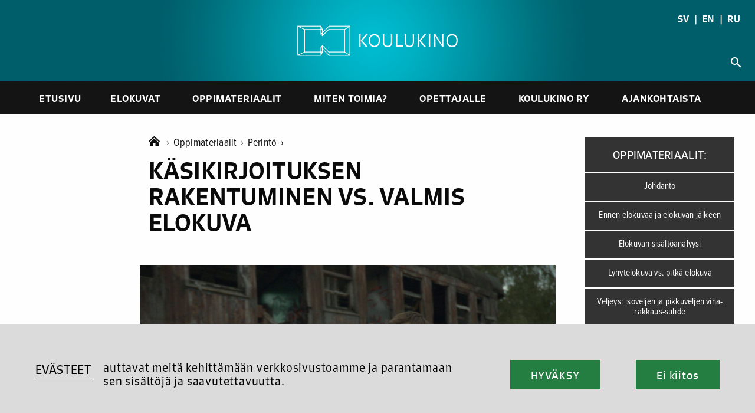

--- FILE ---
content_type: text/html; charset=UTF-8
request_url: https://www.koulukino.fi/oppimateriaalit/perinto/kasikirjoituksen-rakentuminen-vs-valmis-elokuva/
body_size: 9001
content:
<html>
<head>
<meta charset="UTF-8">
<meta name="viewport" content="width=device-width, initial-scale=1.0, maximum-scale=1.0, user-scalable=no">
<!-- Global site tag (gtag.js) - Google Analytics -->
<script async src="https://www.googletagmanager.com/gtag/js?id=UA-7770861-1"></script>
<!-- <script>
window.dataLayer = window.dataLayer || [];
function gtag(){dataLayer.push(arguments);}
gtag('js', new Date());
gtag('config', 'UA-7770861-1', { 'anonymize_ip': true });
</script> -->
<meta name='robots' content='index, follow, max-image-preview:large, max-snippet:-1, max-video-preview:-1' />
<!-- This site is optimized with the Yoast SEO plugin v22.5 - https://yoast.com/wordpress/plugins/seo/ -->
<title>Käsikirjoituksen rakentuminen vs. valmis elokuva - Koulukino</title>
<link rel="canonical" href="https://www.koulukino.fi/oppimateriaalit/perinto/kasikirjoituksen-rakentuminen-vs-valmis-elokuva/" />
<meta property="og:locale" content="fi_FI" />
<meta property="og:type" content="article" />
<meta property="og:title" content="Käsikirjoituksen rakentuminen vs. valmis elokuva - Koulukino" />
<meta property="og:description" content="1. Lue lyhyet kohtausn&auml;ytteet Perinn&ouml;n k&auml;sikirjoituksesta. Vastaa kysymyksiin. ATTE JA PETJA LAPSUUDENKODISSA a) Millaisin keinoin vihjataan siit&auml;, ett&auml; Atte ja Petja eiv&auml;t ole n&auml;hneet toisiaan pitk&auml;&auml;n aikaan? b) Miten veljesten v&auml;linen kilpailu ja vertailu tulee esiin kohtauksessa? &nbsp; RONI JA ELIAS c) Millainen on vaarin j&auml;tt&auml;m&auml; perint&ouml;? d) Miksi Roni ei anna Eliaksen kokeilla asetta? [&hellip;]" />
<meta property="og:url" content="https://www.koulukino.fi/oppimateriaalit/perinto/kasikirjoituksen-rakentuminen-vs-valmis-elokuva/" />
<meta property="og:site_name" content="Koulukino" />
<meta name="twitter:card" content="summary_large_image" />
<meta name="twitter:label1" content="Arvioitu lukuaika" />
<meta name="twitter:data1" content="1 minuutti" />
<script type="application/ld+json" class="yoast-schema-graph">{"@context":"https://schema.org","@graph":[{"@type":"WebPage","@id":"https://www.koulukino.fi/oppimateriaalit/perinto/kasikirjoituksen-rakentuminen-vs-valmis-elokuva/","url":"https://www.koulukino.fi/oppimateriaalit/perinto/kasikirjoituksen-rakentuminen-vs-valmis-elokuva/","name":"Käsikirjoituksen rakentuminen vs. valmis elokuva - Koulukino","isPartOf":{"@id":"https://www.koulukino.fi/#website"},"datePublished":"2016-04-05T14:14:00+00:00","dateModified":"2016-04-05T14:14:00+00:00","breadcrumb":{"@id":"https://www.koulukino.fi/oppimateriaalit/perinto/kasikirjoituksen-rakentuminen-vs-valmis-elokuva/#breadcrumb"},"inLanguage":"fi","potentialAction":[{"@type":"ReadAction","target":["https://www.koulukino.fi/oppimateriaalit/perinto/kasikirjoituksen-rakentuminen-vs-valmis-elokuva/"]}]},{"@type":"BreadcrumbList","@id":"https://www.koulukino.fi/oppimateriaalit/perinto/kasikirjoituksen-rakentuminen-vs-valmis-elokuva/#breadcrumb","itemListElement":[{"@type":"ListItem","position":1,"name":"Home","item":"https://www.koulukino.fi/"},{"@type":"ListItem","position":2,"name":"Oppimateriaalit","item":"https://www.koulukino.fi/oppimateriaalit/"},{"@type":"ListItem","position":3,"name":"Perintö","item":"https://www.koulukino.fi/oppimateriaalit/perinto/"},{"@type":"ListItem","position":4,"name":"Käsikirjoituksen rakentuminen vs. valmis elokuva"}]},{"@type":"WebSite","@id":"https://www.koulukino.fi/#website","url":"https://www.koulukino.fi/","name":"Koulukino","description":"","potentialAction":[{"@type":"SearchAction","target":{"@type":"EntryPoint","urlTemplate":"https://www.koulukino.fi/?s={search_term_string}"},"query-input":"required name=search_term_string"}],"inLanguage":"fi"}]}</script>
<!-- / Yoast SEO plugin. -->
<link rel='dns-prefetch' href='//cdnjs.cloudflare.com' />
<link rel='dns-prefetch' href='//cdn.jsdelivr.net' />
<link rel='dns-prefetch' href='//use.typekit.net' />
<link rel='dns-prefetch' href='//fonts.googleapis.com' />
<link rel='stylesheet' id='wp-block-library-css' href='https://www.koulukino.fi/wp-includes/css/dist/block-library/style.min.css?ver=6.5.7' type='text/css' media='all' />
<style id='classic-theme-styles-inline-css' type='text/css'>
/*! This file is auto-generated */
.wp-block-button__link{color:#fff;background-color:#32373c;border-radius:9999px;box-shadow:none;text-decoration:none;padding:calc(.667em + 2px) calc(1.333em + 2px);font-size:1.125em}.wp-block-file__button{background:#32373c;color:#fff;text-decoration:none}
</style>
<style id='global-styles-inline-css' type='text/css'>
body{--wp--preset--color--black: #000000;--wp--preset--color--cyan-bluish-gray: #abb8c3;--wp--preset--color--white: #ffffff;--wp--preset--color--pale-pink: #f78da7;--wp--preset--color--vivid-red: #cf2e2e;--wp--preset--color--luminous-vivid-orange: #ff6900;--wp--preset--color--luminous-vivid-amber: #fcb900;--wp--preset--color--light-green-cyan: #7bdcb5;--wp--preset--color--vivid-green-cyan: #00d084;--wp--preset--color--pale-cyan-blue: #8ed1fc;--wp--preset--color--vivid-cyan-blue: #0693e3;--wp--preset--color--vivid-purple: #9b51e0;--wp--preset--gradient--vivid-cyan-blue-to-vivid-purple: linear-gradient(135deg,rgba(6,147,227,1) 0%,rgb(155,81,224) 100%);--wp--preset--gradient--light-green-cyan-to-vivid-green-cyan: linear-gradient(135deg,rgb(122,220,180) 0%,rgb(0,208,130) 100%);--wp--preset--gradient--luminous-vivid-amber-to-luminous-vivid-orange: linear-gradient(135deg,rgba(252,185,0,1) 0%,rgba(255,105,0,1) 100%);--wp--preset--gradient--luminous-vivid-orange-to-vivid-red: linear-gradient(135deg,rgba(255,105,0,1) 0%,rgb(207,46,46) 100%);--wp--preset--gradient--very-light-gray-to-cyan-bluish-gray: linear-gradient(135deg,rgb(238,238,238) 0%,rgb(169,184,195) 100%);--wp--preset--gradient--cool-to-warm-spectrum: linear-gradient(135deg,rgb(74,234,220) 0%,rgb(151,120,209) 20%,rgb(207,42,186) 40%,rgb(238,44,130) 60%,rgb(251,105,98) 80%,rgb(254,248,76) 100%);--wp--preset--gradient--blush-light-purple: linear-gradient(135deg,rgb(255,206,236) 0%,rgb(152,150,240) 100%);--wp--preset--gradient--blush-bordeaux: linear-gradient(135deg,rgb(254,205,165) 0%,rgb(254,45,45) 50%,rgb(107,0,62) 100%);--wp--preset--gradient--luminous-dusk: linear-gradient(135deg,rgb(255,203,112) 0%,rgb(199,81,192) 50%,rgb(65,88,208) 100%);--wp--preset--gradient--pale-ocean: linear-gradient(135deg,rgb(255,245,203) 0%,rgb(182,227,212) 50%,rgb(51,167,181) 100%);--wp--preset--gradient--electric-grass: linear-gradient(135deg,rgb(202,248,128) 0%,rgb(113,206,126) 100%);--wp--preset--gradient--midnight: linear-gradient(135deg,rgb(2,3,129) 0%,rgb(40,116,252) 100%);--wp--preset--font-size--small: 13px;--wp--preset--font-size--medium: 20px;--wp--preset--font-size--large: 36px;--wp--preset--font-size--x-large: 42px;--wp--preset--spacing--20: 0.44rem;--wp--preset--spacing--30: 0.67rem;--wp--preset--spacing--40: 1rem;--wp--preset--spacing--50: 1.5rem;--wp--preset--spacing--60: 2.25rem;--wp--preset--spacing--70: 3.38rem;--wp--preset--spacing--80: 5.06rem;--wp--preset--shadow--natural: 6px 6px 9px rgba(0, 0, 0, 0.2);--wp--preset--shadow--deep: 12px 12px 50px rgba(0, 0, 0, 0.4);--wp--preset--shadow--sharp: 6px 6px 0px rgba(0, 0, 0, 0.2);--wp--preset--shadow--outlined: 6px 6px 0px -3px rgba(255, 255, 255, 1), 6px 6px rgba(0, 0, 0, 1);--wp--preset--shadow--crisp: 6px 6px 0px rgba(0, 0, 0, 1);}:where(.is-layout-flex){gap: 0.5em;}:where(.is-layout-grid){gap: 0.5em;}body .is-layout-flex{display: flex;}body .is-layout-flex{flex-wrap: wrap;align-items: center;}body .is-layout-flex > *{margin: 0;}body .is-layout-grid{display: grid;}body .is-layout-grid > *{margin: 0;}:where(.wp-block-columns.is-layout-flex){gap: 2em;}:where(.wp-block-columns.is-layout-grid){gap: 2em;}:where(.wp-block-post-template.is-layout-flex){gap: 1.25em;}:where(.wp-block-post-template.is-layout-grid){gap: 1.25em;}.has-black-color{color: var(--wp--preset--color--black) !important;}.has-cyan-bluish-gray-color{color: var(--wp--preset--color--cyan-bluish-gray) !important;}.has-white-color{color: var(--wp--preset--color--white) !important;}.has-pale-pink-color{color: var(--wp--preset--color--pale-pink) !important;}.has-vivid-red-color{color: var(--wp--preset--color--vivid-red) !important;}.has-luminous-vivid-orange-color{color: var(--wp--preset--color--luminous-vivid-orange) !important;}.has-luminous-vivid-amber-color{color: var(--wp--preset--color--luminous-vivid-amber) !important;}.has-light-green-cyan-color{color: var(--wp--preset--color--light-green-cyan) !important;}.has-vivid-green-cyan-color{color: var(--wp--preset--color--vivid-green-cyan) !important;}.has-pale-cyan-blue-color{color: var(--wp--preset--color--pale-cyan-blue) !important;}.has-vivid-cyan-blue-color{color: var(--wp--preset--color--vivid-cyan-blue) !important;}.has-vivid-purple-color{color: var(--wp--preset--color--vivid-purple) !important;}.has-black-background-color{background-color: var(--wp--preset--color--black) !important;}.has-cyan-bluish-gray-background-color{background-color: var(--wp--preset--color--cyan-bluish-gray) !important;}.has-white-background-color{background-color: var(--wp--preset--color--white) !important;}.has-pale-pink-background-color{background-color: var(--wp--preset--color--pale-pink) !important;}.has-vivid-red-background-color{background-color: var(--wp--preset--color--vivid-red) !important;}.has-luminous-vivid-orange-background-color{background-color: var(--wp--preset--color--luminous-vivid-orange) !important;}.has-luminous-vivid-amber-background-color{background-color: var(--wp--preset--color--luminous-vivid-amber) !important;}.has-light-green-cyan-background-color{background-color: var(--wp--preset--color--light-green-cyan) !important;}.has-vivid-green-cyan-background-color{background-color: var(--wp--preset--color--vivid-green-cyan) !important;}.has-pale-cyan-blue-background-color{background-color: var(--wp--preset--color--pale-cyan-blue) !important;}.has-vivid-cyan-blue-background-color{background-color: var(--wp--preset--color--vivid-cyan-blue) !important;}.has-vivid-purple-background-color{background-color: var(--wp--preset--color--vivid-purple) !important;}.has-black-border-color{border-color: var(--wp--preset--color--black) !important;}.has-cyan-bluish-gray-border-color{border-color: var(--wp--preset--color--cyan-bluish-gray) !important;}.has-white-border-color{border-color: var(--wp--preset--color--white) !important;}.has-pale-pink-border-color{border-color: var(--wp--preset--color--pale-pink) !important;}.has-vivid-red-border-color{border-color: var(--wp--preset--color--vivid-red) !important;}.has-luminous-vivid-orange-border-color{border-color: var(--wp--preset--color--luminous-vivid-orange) !important;}.has-luminous-vivid-amber-border-color{border-color: var(--wp--preset--color--luminous-vivid-amber) !important;}.has-light-green-cyan-border-color{border-color: var(--wp--preset--color--light-green-cyan) !important;}.has-vivid-green-cyan-border-color{border-color: var(--wp--preset--color--vivid-green-cyan) !important;}.has-pale-cyan-blue-border-color{border-color: var(--wp--preset--color--pale-cyan-blue) !important;}.has-vivid-cyan-blue-border-color{border-color: var(--wp--preset--color--vivid-cyan-blue) !important;}.has-vivid-purple-border-color{border-color: var(--wp--preset--color--vivid-purple) !important;}.has-vivid-cyan-blue-to-vivid-purple-gradient-background{background: var(--wp--preset--gradient--vivid-cyan-blue-to-vivid-purple) !important;}.has-light-green-cyan-to-vivid-green-cyan-gradient-background{background: var(--wp--preset--gradient--light-green-cyan-to-vivid-green-cyan) !important;}.has-luminous-vivid-amber-to-luminous-vivid-orange-gradient-background{background: var(--wp--preset--gradient--luminous-vivid-amber-to-luminous-vivid-orange) !important;}.has-luminous-vivid-orange-to-vivid-red-gradient-background{background: var(--wp--preset--gradient--luminous-vivid-orange-to-vivid-red) !important;}.has-very-light-gray-to-cyan-bluish-gray-gradient-background{background: var(--wp--preset--gradient--very-light-gray-to-cyan-bluish-gray) !important;}.has-cool-to-warm-spectrum-gradient-background{background: var(--wp--preset--gradient--cool-to-warm-spectrum) !important;}.has-blush-light-purple-gradient-background{background: var(--wp--preset--gradient--blush-light-purple) !important;}.has-blush-bordeaux-gradient-background{background: var(--wp--preset--gradient--blush-bordeaux) !important;}.has-luminous-dusk-gradient-background{background: var(--wp--preset--gradient--luminous-dusk) !important;}.has-pale-ocean-gradient-background{background: var(--wp--preset--gradient--pale-ocean) !important;}.has-electric-grass-gradient-background{background: var(--wp--preset--gradient--electric-grass) !important;}.has-midnight-gradient-background{background: var(--wp--preset--gradient--midnight) !important;}.has-small-font-size{font-size: var(--wp--preset--font-size--small) !important;}.has-medium-font-size{font-size: var(--wp--preset--font-size--medium) !important;}.has-large-font-size{font-size: var(--wp--preset--font-size--large) !important;}.has-x-large-font-size{font-size: var(--wp--preset--font-size--x-large) !important;}
.wp-block-navigation a:where(:not(.wp-element-button)){color: inherit;}
:where(.wp-block-post-template.is-layout-flex){gap: 1.25em;}:where(.wp-block-post-template.is-layout-grid){gap: 1.25em;}
:where(.wp-block-columns.is-layout-flex){gap: 2em;}:where(.wp-block-columns.is-layout-grid){gap: 2em;}
.wp-block-pullquote{font-size: 1.5em;line-height: 1.6;}
</style>
<link rel='stylesheet' id='adobe-fonts-css-css' href='https://use.typekit.net/mtg2hjz.css?ver=6.5.7' type='text/css' media='all' />
<link rel='stylesheet' id='reset-css-css' href='https://cdnjs.cloudflare.com/ajax/libs/normalize/8.0.1/normalize.min.css?ver=6.5.7' type='text/css' media='all' />
<link rel='stylesheet' id='foundation-css-css' href='https://cdnjs.cloudflare.com/ajax/libs/foundation/6.6.1/css/foundation.min.css?ver=6.5.7' type='text/css' media='all' />
<link rel='stylesheet' id='googleicons-css-css' href='https://fonts.googleapis.com/icon?family=Material+Icons&#038;ver=6.5.7' type='text/css' media='all' />
<link rel='stylesheet' id='combined-css-css' href='https://www.koulukino.fi/wp-content/themes/koulukino_2020/css/combine_css.php?ver=2.0' type='text/css' media='all' />
<link rel='stylesheet' id='cookie-consetn-css-css' href='https://www.koulukino.fi/wp-content/themes/koulukino_2020/css/cookie_consent.css?ver=2.0' type='text/css' media='all' />
<link rel='stylesheet' id='fontawesome-css-css' href='https://www.koulukino.fi/wp-content/themes/koulukino_2020/css/all.min.css?ver=6.5.7' type='text/css' media='all' />
<link rel='stylesheet' id='prettycheck-css-css' href='https://cdn.jsdelivr.net/npm/pretty-checkbox@3.0/dist/pretty-checkbox.min.css?ver=6.5.7' type='text/css' media='all' />
<link rel='stylesheet' id='niceslect-css-css' href='https://cdnjs.cloudflare.com/ajax/libs/jquery-nice-select/1.1.0/css/nice-select.min.css?ver=6.5.7' type='text/css' media='all' />
<script type="text/javascript" src="https://www.koulukino.fi/wp-includes/js/jquery/jquery.min.js?ver=3.7.1" id="jquery-core-js"></script>
<script type="text/javascript" src="https://www.koulukino.fi/wp-includes/js/jquery/jquery-migrate.min.js?ver=3.4.1" id="jquery-migrate-js"></script>
<script type="text/javascript" src="https://cdnjs.cloudflare.com/ajax/libs/foundation/6.6.1/js/foundation.min.js?ver=4.1" id="foundation-js-js"></script>
<script type="text/javascript" src="https://cdnjs.cloudflare.com/ajax/libs/gsap/3.6.0/gsap.min.js?ver=4.1" id="foundation-gsap-js"></script>
<script type="text/javascript" src="https://www.koulukino.fi/wp-content/themes/koulukino_2020/js/combine_js.php?ver=2" id="combine-js-js"></script>
<script type="text/javascript" src="https://www.koulukino.fi/wp-content/themes/koulukino_2020/js/all.min.js?ver=5.1" id="fontawesome-js-js"></script>
<script type="text/javascript" src="https://www.koulukino.fi/wp-content/themes/koulukino_2020/js/cookie.js?ver=5.1" id="cookies-js-js"></script>
<script type="text/javascript" src="https://www.koulukino.fi/wp-content/themes/koulukino_2020/js/cookie_consent.js?ver=5.1" id="cookie-consent-js-js"></script>
<script type="text/javascript" src="https://cdnjs.cloudflare.com/ajax/libs/waypoints/4.0.1/jquery.waypoints.min.js?ver=5" id="waypoint-js-js"></script>
<script type="text/javascript" src="https://cdnjs.cloudflare.com/ajax/libs/jquery-nice-select/1.1.0/js/jquery.nice-select.min.js?ver=5" id="niceselect-js-js"></script>
<script type="text/javascript" src="https://cdn.jsdelivr.net/npm/lazyload@2.0.0-rc.2/lazyload.js?ver=5" id="lazyload-js-js"></script>
<script type="text/javascript" src="https://cdnjs.cloudflare.com/ajax/libs/vanilla-lazyload/17.3.1/lazyload.min.js?ver=5" id="vanilla-lazyload-js-js"></script>
<link rel="https://api.w.org/" href="https://www.koulukino.fi/wp-json/" /><link rel="alternate" type="application/json" href="https://www.koulukino.fi/wp-json/wp/v2/kk_oppimateriaalit/4122" /><link rel="EditURI" type="application/rsd+xml" title="RSD" href="https://www.koulukino.fi/xmlrpc.php?rsd" />
<meta name="generator" content="WordPress 6.5.7" />
<link rel='shortlink' href='https://www.koulukino.fi/?p=4122' />
<link rel="alternate" type="application/json+oembed" href="https://www.koulukino.fi/wp-json/oembed/1.0/embed?url=https%3A%2F%2Fwww.koulukino.fi%2Foppimateriaalit%2Fperinto%2Fkasikirjoituksen-rakentuminen-vs-valmis-elokuva%2F" />
<link rel="alternate" type="text/xml+oembed" href="https://www.koulukino.fi/wp-json/oembed/1.0/embed?url=https%3A%2F%2Fwww.koulukino.fi%2Foppimateriaalit%2Fperinto%2Fkasikirjoituksen-rakentuminen-vs-valmis-elokuva%2F&#038;format=xml" />
<link rel="icon" href="https://www.koulukino.fi/wp-content/uploads/2021/06/cropped-favicon-32x32.png" sizes="32x32" />
<link rel="icon" href="https://www.koulukino.fi/wp-content/uploads/2021/06/cropped-favicon-192x192.png" sizes="192x192" />
<link rel="apple-touch-icon" href="https://www.koulukino.fi/wp-content/uploads/2021/06/cropped-favicon-180x180.png" />
<meta name="msapplication-TileImage" content="https://www.koulukino.fi/wp-content/uploads/2021/06/cropped-favicon-270x270.png" />
</head>
<body class="kk_oppimateriaalit-template-default single single-kk_oppimateriaalit postid-4122 low-header learningmaterial is-material-subpage">
<a name='top'></a>
<a href='#top'id='back-to-top'><span class="material-icons">
keyboard_arrow_up
</span></a>
<div id='hamburger' class='absolute' data-toggle="offCanvas"><i class="material-icons hide-for-large">menu</i></div>
<div class="off-canvas position-left" id="offCanvas" data-off-canvas>
<span class='links'>
<div id="lang" class='lang-mobile text-center'><a href='skolbio'>SV</a>   |   <a href='en'>EN</a>   |   <a href='ru'>RU</a></div>
<nav id='mobile-navigation' class='sans'>
<div class="menu-miten-toimia-container"><ul id="menu-miten-toimia" class="menu"><li id="menu-item-589" class="menu-item menu-item-type-post_type menu-item-object-page menu-item-home menu-item-589"><a href="https://www.koulukino.fi/">Etusivu</a></li>
<li id="menu-item-29" class="menu-item menu-item-type-post_type menu-item-object-page menu-item-29"><a href="https://www.koulukino.fi/elokuvat/">Elokuvat</a></li>
<li id="menu-item-33" class="menu-item menu-item-type-post_type menu-item-object-page menu-item-33"><a href="https://www.koulukino.fi/oppimateriaalit/">Oppimateriaalit</a></li>
<li id="menu-item-1427" class="menu-item menu-item-type-post_type menu-item-object-page menu-item-has-children menu-item-1427"><a href="https://www.koulukino.fi/ohjeita/">Miten toimia?</a>
<ul class="sub-menu">
<li id="menu-item-1428" class="menu-item menu-item-type-post_type menu-item-object-page menu-item-1428"><a href="https://www.koulukino.fi/ohjeita/elokuvan-katsominen-elokuvateatterissa/">Elokuvan katsominen elokuvateatterissa</a></li>
<li id="menu-item-1429" class="menu-item menu-item-type-post_type menu-item-object-page menu-item-1429"><a href="https://www.koulukino.fi/ohjeita/elokuvan-katsominen-koulussa/">Elokuvan katsominen koulussa</a></li>
<li id="menu-item-1430" class="menu-item menu-item-type-post_type menu-item-object-page menu-item-1430"><a href="https://www.koulukino.fi/ohjeita/vinkkeja-elokuvan-valitsemiseen/">Vinkkejä elokuvan valitsemiseen</a></li>
<li id="menu-item-1431" class="menu-item menu-item-type-post_type menu-item-object-page menu-item-1431"><a href="https://www.koulukino.fi/ohjeita/maksutonta-elokuvaa/">Kouluille maksuttomat elokuvat</a></li>
<li id="menu-item-1432" class="menu-item menu-item-type-post_type menu-item-object-page menu-item-1432"><a href="https://www.koulukino.fi/ohjeita/opettajalle-koulukinokoulu-sertifikaatti/">Koulukinokoulu-sertifikaatti</a></li>
<li id="menu-item-1433" class="menu-item menu-item-type-post_type menu-item-object-page menu-item-1433"><a href="https://www.koulukino.fi/ohjeita/ikarajat/">Ikärajat</a></li>
<li id="menu-item-9167" class="menu-item menu-item-type-post_type menu-item-object-page menu-item-9167"><a href="https://www.koulukino.fi/ohjeita/elokuvaharrastustoiminnan-kaynnistaminen/">Elokuvaharrastustoiminta</a></li>
<li id="menu-item-9340" class="menu-item menu-item-type-post_type menu-item-object-page menu-item-9340"><a href="https://www.koulukino.fi/ohjeita/nain-kaytat-koulukino-fi-sivustoa/">Näin käytät Koulukino.fi -sivustoa</a></li>
</ul>
</li>
<li id="menu-item-32" class="menu-item menu-item-type-post_type menu-item-object-page menu-item-has-children menu-item-32"><a href="https://www.koulukino.fi/opettajalle/">Opettajalle</a>
<ul class="sub-menu">
<li id="menu-item-652" class="menu-item menu-item-type-post_type menu-item-object-page menu-item-652"><a href="https://www.koulukino.fi/opettajalle/elokuva-koulussa/">Elokuva osana opetusta</a></li>
<li id="menu-item-654" class="menu-item menu-item-type-post_type menu-item-object-page menu-item-654"><a href="https://www.koulukino.fi/opettajalle/oman-elokuvan-tekeminen/">Oman elokuvan tekeminen</a></li>
<li id="menu-item-655" class="menu-item menu-item-type-post_type menu-item-object-page menu-item-655"><a href="https://www.koulukino.fi/opettajalle/varhaiskasvattajalle/">Elokuva varhaiskasvatuksessa</a></li>
<li id="menu-item-656" class="menu-item menu-item-type-post_type menu-item-object-page menu-item-656"><a href="https://www.koulukino.fi/opettajalle/mita-elokuvakasvatus-on/">Mitä elokuvakasvatus on?</a></li>
<li id="menu-item-658" class="menu-item menu-item-type-post_type menu-item-object-page menu-item-658"><a href="https://www.koulukino.fi/opettajalle/esitteet-ja-muut-materiaalit/">Esitteet ja muut materiaalit</a></li>
</ul>
</li>
<li id="menu-item-31" class="menu-item menu-item-type-post_type menu-item-object-page menu-item-has-children menu-item-31"><a href="https://www.koulukino.fi/koulukino/">Koulukino ry</a>
<ul class="sub-menu">
<li id="menu-item-633" class="menu-item menu-item-type-post_type menu-item-object-page menu-item-633"><a href="https://www.koulukino.fi/koulukino/elokuvateattereille/">Elokuvateattereille</a></li>
<li id="menu-item-634" class="menu-item menu-item-type-post_type menu-item-object-page menu-item-634"><a href="https://www.koulukino.fi/koulukino/hallitus-ja-jasenyhteisot/">Säännöt, hallitus ja jäsenyhteisöt</a></li>
<li id="menu-item-2319" class="menu-item menu-item-type-post_type menu-item-object-page menu-item-2319"><a href="https://www.koulukino.fi/koulukino/koulukino-mediassa/">Koulukino mediassa</a></li>
<li id="menu-item-635" class="menu-item menu-item-type-post_type menu-item-object-page menu-item-635"><a href="https://www.koulukino.fi/koulukino/tue-koulukinon-toimintaa/">Tue Koulukinon toimintaa</a></li>
<li id="menu-item-636" class="menu-item menu-item-type-post_type menu-item-object-page menu-item-636"><a href="https://www.koulukino.fi/koulukino/koulukinon-historia/">Koulukinon historia</a></li>
<li id="menu-item-637" class="menu-item menu-item-type-post_type menu-item-object-page menu-item-637"><a href="https://www.koulukino.fi/koulukino/logot/">Logot</a></li>
<li id="menu-item-638" class="menu-item menu-item-type-post_type menu-item-object-page menu-item-638"><a href="https://www.koulukino.fi/koulukino/yhteystiedot/">Yhteystiedot</a></li>
<li id="menu-item-2255" class="menu-item menu-item-type-post_type menu-item-object-page menu-item-2255"><a href="https://www.koulukino.fi/koulukino/asiantuntijapalvelut/">Asiantuntijapalvelut</a></li>
<li id="menu-item-9763" class="menu-item menu-item-type-post_type menu-item-object-page menu-item-9763"><a href="https://www.koulukino.fi/koulukino/eho-koulutus/">EHO – Elokuvaharrastuksen koulutushanke</a></li>
</ul>
</li>
<li id="menu-item-275" class="menu-item menu-item-type-post_type menu-item-object-page current_page_parent menu-item-275"><a href="https://www.koulukino.fi/ajankohtaista/">Ajankohtaista</a></li>
</ul></div>		</nav>
<div id='site-mobile-search'>
<div id='search-open'><span  class="material-icons">search</span></div>
<div id='search-field'><form role="search" method="get" class="search-form" action="https://www.koulukino.fi/">
<label>
<span class="screen-reader-text">Haku:</span>
<input type="search" class="search-field" placeholder="Haku &hellip;" value="" name="s" />
</label>
<input type="submit" class="search-submit" value="Hae" />
</form></div>
</div>
</span>
</div>
<!-- CTA 2-->
<!-- No cta? -->
<!-- Header -->
<a name='main-header'></a>
<header class='sans'>
<a href='https://www.koulukino.fi'><img id='logo' src='https://www.koulukino.fi/wp-content/themes/koulukino_2020/img/Koulukino-logo-vaaka-web-valkoinen.png' /></a>
<div id="lang" class='absolute show-for-large'><a href='/skolbio'>SV</a>   |   <a href='/en'>EN</a>   |   <a href='/ru'>RU</a></div>
<div id='site-search'>
<div id='search-open'><span  class="material-icons">search</span></div>
<div id='search-field'><form role="search" method="get" class="search-form" action="https://www.koulukino.fi/">
<label>
<span class="screen-reader-text">Haku:</span>
<input type="search" class="search-field" placeholder="Haku &hellip;" value="" name="s" />
</label>
<input type="submit" class="search-submit" value="Hae" />
</form></div>
</div>
</header>
<nav class='show-for-large sans'>
<div class="menu-miten-toimia-container"><ul id="menu-miten-toimia-1" class="menu"><li class="menu-item menu-item-type-post_type menu-item-object-page menu-item-home menu-item-589"><a href="https://www.koulukino.fi/">Etusivu</a></li>
<li class="menu-item menu-item-type-post_type menu-item-object-page menu-item-29"><a href="https://www.koulukino.fi/elokuvat/">Elokuvat</a></li>
<li class="menu-item menu-item-type-post_type menu-item-object-page menu-item-33"><a href="https://www.koulukino.fi/oppimateriaalit/">Oppimateriaalit</a></li>
<li class="menu-item menu-item-type-post_type menu-item-object-page menu-item-has-children menu-item-1427"><a href="https://www.koulukino.fi/ohjeita/">Miten toimia?</a>
<ul class="sub-menu">
<li class="menu-item menu-item-type-post_type menu-item-object-page menu-item-1428"><a href="https://www.koulukino.fi/ohjeita/elokuvan-katsominen-elokuvateatterissa/">Elokuvan katsominen elokuvateatterissa</a></li>
<li class="menu-item menu-item-type-post_type menu-item-object-page menu-item-1429"><a href="https://www.koulukino.fi/ohjeita/elokuvan-katsominen-koulussa/">Elokuvan katsominen koulussa</a></li>
<li class="menu-item menu-item-type-post_type menu-item-object-page menu-item-1430"><a href="https://www.koulukino.fi/ohjeita/vinkkeja-elokuvan-valitsemiseen/">Vinkkejä elokuvan valitsemiseen</a></li>
<li class="menu-item menu-item-type-post_type menu-item-object-page menu-item-1431"><a href="https://www.koulukino.fi/ohjeita/maksutonta-elokuvaa/">Kouluille maksuttomat elokuvat</a></li>
<li class="menu-item menu-item-type-post_type menu-item-object-page menu-item-1432"><a href="https://www.koulukino.fi/ohjeita/opettajalle-koulukinokoulu-sertifikaatti/">Koulukinokoulu-sertifikaatti</a></li>
<li class="menu-item menu-item-type-post_type menu-item-object-page menu-item-1433"><a href="https://www.koulukino.fi/ohjeita/ikarajat/">Ikärajat</a></li>
<li class="menu-item menu-item-type-post_type menu-item-object-page menu-item-9167"><a href="https://www.koulukino.fi/ohjeita/elokuvaharrastustoiminnan-kaynnistaminen/">Elokuvaharrastustoiminta</a></li>
<li class="menu-item menu-item-type-post_type menu-item-object-page menu-item-9340"><a href="https://www.koulukino.fi/ohjeita/nain-kaytat-koulukino-fi-sivustoa/">Näin käytät Koulukino.fi -sivustoa</a></li>
</ul>
</li>
<li class="menu-item menu-item-type-post_type menu-item-object-page menu-item-has-children menu-item-32"><a href="https://www.koulukino.fi/opettajalle/">Opettajalle</a>
<ul class="sub-menu">
<li class="menu-item menu-item-type-post_type menu-item-object-page menu-item-652"><a href="https://www.koulukino.fi/opettajalle/elokuva-koulussa/">Elokuva osana opetusta</a></li>
<li class="menu-item menu-item-type-post_type menu-item-object-page menu-item-654"><a href="https://www.koulukino.fi/opettajalle/oman-elokuvan-tekeminen/">Oman elokuvan tekeminen</a></li>
<li class="menu-item menu-item-type-post_type menu-item-object-page menu-item-655"><a href="https://www.koulukino.fi/opettajalle/varhaiskasvattajalle/">Elokuva varhaiskasvatuksessa</a></li>
<li class="menu-item menu-item-type-post_type menu-item-object-page menu-item-656"><a href="https://www.koulukino.fi/opettajalle/mita-elokuvakasvatus-on/">Mitä elokuvakasvatus on?</a></li>
<li class="menu-item menu-item-type-post_type menu-item-object-page menu-item-658"><a href="https://www.koulukino.fi/opettajalle/esitteet-ja-muut-materiaalit/">Esitteet ja muut materiaalit</a></li>
</ul>
</li>
<li class="menu-item menu-item-type-post_type menu-item-object-page menu-item-has-children menu-item-31"><a href="https://www.koulukino.fi/koulukino/">Koulukino ry</a>
<ul class="sub-menu">
<li class="menu-item menu-item-type-post_type menu-item-object-page menu-item-633"><a href="https://www.koulukino.fi/koulukino/elokuvateattereille/">Elokuvateattereille</a></li>
<li class="menu-item menu-item-type-post_type menu-item-object-page menu-item-634"><a href="https://www.koulukino.fi/koulukino/hallitus-ja-jasenyhteisot/">Säännöt, hallitus ja jäsenyhteisöt</a></li>
<li class="menu-item menu-item-type-post_type menu-item-object-page menu-item-2319"><a href="https://www.koulukino.fi/koulukino/koulukino-mediassa/">Koulukino mediassa</a></li>
<li class="menu-item menu-item-type-post_type menu-item-object-page menu-item-635"><a href="https://www.koulukino.fi/koulukino/tue-koulukinon-toimintaa/">Tue Koulukinon toimintaa</a></li>
<li class="menu-item menu-item-type-post_type menu-item-object-page menu-item-636"><a href="https://www.koulukino.fi/koulukino/koulukinon-historia/">Koulukinon historia</a></li>
<li class="menu-item menu-item-type-post_type menu-item-object-page menu-item-637"><a href="https://www.koulukino.fi/koulukino/logot/">Logot</a></li>
<li class="menu-item menu-item-type-post_type menu-item-object-page menu-item-638"><a href="https://www.koulukino.fi/koulukino/yhteystiedot/">Yhteystiedot</a></li>
<li class="menu-item menu-item-type-post_type menu-item-object-page menu-item-2255"><a href="https://www.koulukino.fi/koulukino/asiantuntijapalvelut/">Asiantuntijapalvelut</a></li>
<li class="menu-item menu-item-type-post_type menu-item-object-page menu-item-9763"><a href="https://www.koulukino.fi/koulukino/eho-koulutus/">EHO – Elokuvaharrastuksen koulutushanke</a></li>
</ul>
</li>
<li class="menu-item menu-item-type-post_type menu-item-object-page current_page_parent menu-item-275"><a href="https://www.koulukino.fi/ajankohtaista/">Ajankohtaista</a></li>
</ul></div></nav>
<script>
jQuery("#menu-paanavigaatio-1 .menu-item-home a").html( "<i class='fas fa-home-lg-alt'></i>" )
</script>
<main>
<article>
<!-- Page title -->
<section id='main-row' class='grid-container'>
<div class='grid-x'>
<div class='cell large-2 show-for-large'></div>
<div class='cell large-7 body-text-margin large-order-1 medium-order-2 small-order-2'>
<div class='grid-container text-center large-text-left' id='title-container'>
<div id='breadcrumbs'><a class='hide-for-small-only breadcrumb-home'  href='https://www.koulukino.fi'><i class='fas fa-home-lg-alt'></i> <span class='arrow'>&rsaquo;</span> </a> <a href='/oppimateriaalit'>Oppimateriaalit <span class='arrow'>&rsaquo;</span> </a> <a href='https://www.koulukino.fi/oppimateriaalit/perinto/'>Perintö <span class='arrow'>&rsaquo;</span> </a></div>										<h1 class='main'>Käsikirjoituksen rakentuminen vs. valmis elokuva</h1>
</div>
<div id='material-hero'><img src='https://www.koulukino.fi/ckfinder/userfiles/files/Perinto__Atte_ja_Petja_ratapihalla_pieni.jpg' /><div id='material-hero-caption' class='x'></div></div>									<!-- <div id='excerpt'><p>1. Lue lyhyet kohtausn&auml;ytteet Perinn&ouml;n k&auml;sikirjoituksesta. Vastaa kysymyksiin. ATTE JA PETJA LAPSUUDENKODISSA a) Millaisin keinoin vihjataan siit&auml;, ett&auml; Atte ja Petja eiv&auml;t ole n&auml;hneet toisiaan pitk&auml;&auml;n aikaan? b) Miten veljesten v&auml;linen kilpailu ja vertailu tulee esiin kohtauksessa? &nbsp; RONI JA ELIAS c) Millainen on vaarin j&auml;tt&auml;m&auml; perint&ouml;? d) Miksi Roni ei anna Eliaksen kokeilla asetta? [&hellip;]</p>
</div> -->
<p>
<strong>1. </strong>Lue lyhyet <a href="/ckfinder/userfiles/files/Perinto_Tehtava1.pdf" target="_blank" rel="noopener">kohtausn&auml;ytteet <em>Perinn&ouml;n</em> k&auml;sikirjoituksesta</a>. Vastaa kysymyksiin.</p>
<p>
<br />
<strong>ATTE JA PETJA LAPSUUDENKODISSA</strong></p>
<p>
<strong>a)</strong> Millaisin keinoin vihjataan siit&auml;, ett&auml; Atte ja Petja eiv&auml;t ole n&auml;hneet toisiaan pitk&auml;&auml;n aikaan?</p>
<p>
<strong>b)</strong> Miten veljesten v&auml;linen kilpailu ja vertailu tulee esiin kohtauksessa?</p>
<p>
&nbsp;</p>
<p>
<strong>RONI JA ELIAS</strong></p>
<p>
<strong>c)</strong> Millainen on vaarin j&auml;tt&auml;m&auml; perint&ouml;?</p>
<p>
<strong>d)</strong> Miksi Roni ei anna Eliaksen kokeilla asetta?</p>
<p>
<strong>e)</strong> Miten is&auml; suhtautuu Roniin ja Eliakseen? Miten kohtaus vihjaa is&auml;n suhtautumisesta omaan is&auml;&auml;ns&auml;?</p>
<p>
<strong>f)</strong> Miten k&auml;sikirjoituksen t&auml;m&auml; osa eroaa valmiista elokuvasta? Mik&auml; on muuttunut?</p>
<p>	<strong>2.</strong> Selvit&auml;, mit&auml; tarkoittavat seuraavat k&auml;sikirjoittamisen termit <em>kohtaus, parenteesi, dialogi</em>. Etsi ne k&auml;sikirjoituksen n&auml;ytteist&auml;.</p>
<p>	<strong>3. </strong>Mit&auml; tarkoittavat sanat INT. ja EXT.? Mik&auml; funktio niill&auml; on?</p>
<p>
<strong>4. </strong>Kirjoita lyhyt kohtaus, jossa k&auml;yt&auml;t parenteeseja ja dialogia. K&auml;yt&auml; samaa mallia kuin k&auml;sikirjoituksen kohtauksissa.</p>
<p>
&nbsp;</p>
<div id='copyright'>&copy; Koulukino 2026</div>
<div id='mobile-tags-container'><!-- School LEVELS -->
<div id='levels-cats-container' class='x'>
</div>
<!-- Oppiaineet-->
<div id='subject-cats-container' class='x'>
</div>
<!-- tags -->
<div id='tags-container' class='x'>
</div>
</div>
</div><!-- cell -->
<!-- NAVIGATION -->
<div class='cell large-3 large-order-2 medium-order-1 small-order-1'>
<nav id='subnav' class='sans' >
<div class=''>
<div id='subnav-vertical-line'></div>
<!-- Logged in  2--><ul id='main-subnav-part' class='text-center ' ><li class='page_item page-item-4119  status-publish' data-page-id='3425' data-curpostid='4122' data-order='1'><a href='https://www.koulukino.fi/oppimateriaalit/perinto/veljeys-isoveljen-ja-pikkuveljen-viha-rakkaus-suhde/'>Veljeys: isoveljen ja pikkuveljen viha-rakkaus-suhde</a></li><li class='page_item page-item-4121  status-publish' data-page-id='3427' data-curpostid='4122' data-order='1'><a href='https://www.koulukino.fi/oppimateriaalit/perinto/perinto-miten-tietyt-asiat-periytyvat-sukupolvelta-toiselle/'>Perintö - miten tietyt asiat periytyvät sukupolvelta toiselle</a></li><li class='page_item page-item-4120  status-publish' data-page-id='3426' data-curpostid='4122' data-order='1'><a href='https://www.koulukino.fi/oppimateriaalit/perinto/miehen-rooli-ja-miehen-malli/'>Miehen rooli ja miehen malli</a></li><li class='page_item page-item-4118  status-publish' data-page-id='3424' data-curpostid='4122' data-order='1'><a href='https://www.koulukino.fi/oppimateriaalit/perinto/lyhytelokuva-vs-pitka-elokuva/'>Lyhytelokuva vs. pitkä elokuva</a></li><li class='page_item page-item-4123  status-publish' data-page-id='3429' data-curpostid='4122' data-order='1'><a href='https://www.koulukino.fi/oppimateriaalit/perinto/lapset-ja-aseet/'>Lapset ja aseet</a></li><li class='page_item page-item-4122 current_page_item status-publish' data-page-id='3428' data-curpostid='4122' data-order='1'><a href='https://www.koulukino.fi/oppimateriaalit/perinto/kasikirjoituksen-rakentuminen-vs-valmis-elokuva/'>Käsikirjoituksen rakentuminen vs. valmis elokuva</a></li><li class='page_item page-item-4116  status-publish' data-page-id='3422' data-curpostid='4122' data-order='1'><a href='https://www.koulukino.fi/oppimateriaalit/perinto/ennen-elokuvaa-ja-elokuvan-jalkeen/'>Ennen elokuvaa ja elokuvan jälkeen</a></li><li class='page_item page-item-4117  status-publish' data-page-id='3423' data-curpostid='4122' data-order='1'><a href='https://www.koulukino.fi/oppimateriaalit/perinto/elokuvan-sisaltoanalyysi/'>Elokuvan sisältöanalyysi</a></li><li class='this-page subnav-header  status-publish'><a href='https://www.koulukino.fi/oppimateriaalit/perinto/'>Johdanto<!-- Perintö --></a></li>  </ul>	</div>
<div id='feedback-link'>
<a href='/palaute/?sivu=https://www.koulukino.fi/oppimateriaalit/perinto/kasikirjoituksen-rakentuminen-vs-valmis-elokuva'>Anna palautetta materiaalista <span id='feedback-icon' class='material-icons'>mode_comment</span></a>
</div>
</nav>
<script>
var nav_selection = new function(){
var $ = jQuery
$("page-item-4122").addClass("current_page_item")
$("#subnav ul").append("<li id='label'>Oppimateriaalit<span class='dobbel-punkt'>:</span><span class='material-icons'>keyboard_arrow_down</span></li>")
$("li#label").on("click", function(){  $("#subnav").toggleClass("open") })
}
subnav.orderMaterialSubnav()
</script>
<div id='desktop-tags-container'><!-- School LEVELS -->
<div id='levels-cats-container' class='x'>
</div>
<!-- Oppiaineet-->
<div id='subject-cats-container' class='x'>
</div>
<!-- tags -->
<div id='tags-container' class='x'>
</div>
</div>
</div>
</div>
</section><!-- grid-container -->
</article>
</main>
<!-- Got from transient --><footer id='footer'>
<h1 id='footer-header'>Koulukinoyhdistys – Skolbioförening ry</h1>
<div class='column medium first'><p>Lapinlahdentie 1,<br />
00180 Helsinki</p>
<p>etunimi.sukunimi@koulukino.fi</p>
<p><a href="/koulukino/yhteystiedot/">Yhteystiedot</a></p>
<p><a href="https://www.koulukino.fi/opettajalle/elokuva-koulussa/oppimateriaalien-kayttaminen/">Käyttöehdot</a></p>
<p><a href="/tietosuoja/">Tietosuoja</a></p>
<p><a href="/saavutettavuusseloste">Saavutettavuus</a></p>
</div>
<div class='column wide'>
<!-- <h1 class='header'>Seuraa meitä</h1> -->
<div id='some-grid' class=''>
<div class='item'>
<h2><span class='icon-container'><i class='fab fa-facebook-f f-blue icon'></i></span> Facebookissa</h2>
<p><a href="https://www.facebook.com/koulukino">@koulukino</a> <a href="https://www.facebook.com/mediaavain">@mediaavain</a></p>
</div>
<div class='item'>
<!-- <h2><span class='icon-container'><i class='fab fa-twitter t-blue icon'></i></span> Twitterissä</h2> -->
<h2><span class='icon-container'><i class='fa fa-paper-plane t-blue icon'></i></span> Uutiskirje</h2>
<p><a href="http://eepurl.com/i4yWh2">Tilaa uutiskirje</a></p>
</div>
<div class='item'>
<h2><span class='icon-container'><i class='fab fa-instagram i-red icon'></i></span> Instagramissa</h2>
<p><a href="https://www.instagram.com/koulukino">@koulukino</a><a href="https://www.instagram.com/kelaamo"> @kelaamo</a> <a href="https://www.instagram.com/mediaavain">@mediaavain</a></p>
</div>
<div class='item'>
<a id='frontpage-some-row-freetext' href='/koulukino/tue-koulukinon-toimintaa/'><h2><span class='icon-container'><i class='fas fa-heart'></i></span>Tue elokuvakasvatustyötä <i class='far fa-angle-right red'></i></h2></a>
</div>
</div>
</div>
<div class='column medium shrink'>
<!-- <h1 class='header'>Palvelumme</h1> -->
<div class='cell services-item'><a href='https://www.koulukino.fi/ohjeita/elokuvan-katsominen-elokuvateatterissa/'>
<div class='image-container cover-bg' style='background-image:url(https://www.koulukino.fi/wp-content/uploads/2020/06/Media-Avain_Puluboin_näytös_1Media-Avain_Puluboin_näytös_3Media-Avain_Puluboin_näytös_2Media-Avain_Puluboin_näytös_4_6-150x150.jpg);'></div>
<div class='text-content'><h1>Koulukinonäytökset elokuvateattereissa&nbsp;<i class='far fa-angle-right red'></i></h1><p>Koulukino tukee koulujen ja elokuvateatterien välistä yhteistyötä ja kannustaa kouluja käyttämään elokuvateatteria oppimisympäristönä.</p>
</div>
</a></div>
<div class='cell services-item'><a href='https://www.koulukino.fi/oppimateriaalit'>
<div class='image-container cover-bg' style='background-image:url(https://www.koulukino.fi/wp-content/uploads/2020/06/Koulukinolapset-4-150x150.jpg);'></div>
<div class='text-content'><h1>Oppimateriaalit&nbsp;<i class='far fa-angle-right red'></i></h1><p>Koulukino tuottaa maksuttomia elokuvakasvatuksen oppimateriaaleja koulujen elokuvakasvatustyön tueksi.</p>
</div>
</a></div>
<div class='cell services-item'><a href='https://www.koulukinosuoratoisto.fi'>
<div class='image-container cover-bg' style='background-image:url(https://www.koulukino.fi/wp-content/uploads/2020/12/aatos_amine_magic_carpet-150x150.jpg);'></div>
<div class='text-content'><h1>Suoratoisto&nbsp;<i class='far fa-angle-right red'></i></h1><p>Koulukino Suoratoisto tarjoaa valikoiman kotimaisia lyhyt- ja dokumenttielokuvia julkisine esitysoikeuksineen edullisesti koulujen ja kuntien kulttuuripalveluiden käyttöön.</p>
</div>
</a></div>
<div class='cell services-item'><a href='https://www.koulukino.fi/koulukino/asiantuntijapalvelut/'>
<div class='image-container cover-bg' style='background-image:url(https://www.koulukino.fi/wp-content/uploads/2020/06/lapsi_leffassa_iStock-958209380-1-150x150.jpg);'></div>
<div class='text-content'><h1>Elokuvakasvatuksen asiantuntijapalvelut&nbsp;<i class='far fa-angle-right red'></i></h1><p>Koulukino tarjoaa elokuvasvatukseen ja elokuvanlukutaitoon liittyvää neuvontaa ja koulutuksia. </p>
</div>
</a></div>
<div class='cell services-item'><a href='https://www.media-avain.fi'>
<div class='image-container cover-bg' style='background-image:url(https://www.koulukino.fi/wp-content/uploads/2020/05/ponyo-lasten-elokuva-ikäraja-suositus-arvio-150x150.jpg);'></div>
<div class='text-content'><h1>Media-avain&nbsp;<i class='far fa-angle-right red'></i></h1><p>Koulukinon Media-avain tukee elokuvanlukutaidon kehittymistä perheissä. Palvelu tarjoaa hyödyllistä ennakkotietoa uusista elokuvista ja antaa eväitä elämysten purkamiseen yhdessä.</p>
</div>
</a></div>
<div class='cell services-item'><a href='http://blog.kelaamo.fi/'>
<div class='image-container cover-bg' style='background-image:url(https://www.koulukino.fi/wp-content/uploads/2020/06/divaoffinland_tubetus_some_mediakasvatus_elokuvakasvatus-150x150.jpg);'></div>
<div class='text-content'><h1>Kelaamo&nbsp;<i class='far fa-angle-right red'></i></h1><p>Koulukinon Kelaamo tarjoaa nuorille elokuvaharrastajille tietoa elokuvakulttuurista ja tukea itse tekemiseen. Kelaamo myös suunnittelee ja toteuttaa erilaisia elokuvatyöpajoja.</p>
</div>
</a></div>
</div>
</footer>
<section id='sponsors'>
<a href='https://minedu.fi/' title='Opetus ja kulttuuriministeriö'><img src='https://www.koulukino.fi/wp-content/themes/koulukino_2020/img/logot/logo_opm.jpg' /></a>
<a href='https://mediakasvatus.fi/' title='Mediakasvatusseura ry '><img src='https://www.koulukino.fi/wp-content/themes/koulukino_2020/img/logot/logo_mediakasvatusseura.png' /></a>
<a href='https://www.kopiosto.fi/avek/' title='Avek - Audiovisuaalisen kulttuurin edistämiskeskus '><img src='https://www.koulukino.fi/wp-content/themes/koulukino_2020/img/logot/logo_avek.png' /></a>
<!-- <a href='https://www.lastenkulttuuri.fi/' title='Suomen lastenkulttuurikeskusten liitto'><img src='https://www.koulukino.fi/wp-content/themes/koulukino_2020/img/logot/logo_lastenkulttuurin_keskus.png' /></a>-->
<a href='https://www.lastenkulttuuri.fi/' title='Suomen lastenkulttuurikeskusten liitto'><img src='https://www.koulukino.fi/wp-content/themes/koulukino_2020/img/logot/logo_lasten_kulttuurikeskusten_liitto.png' style='max-height:160px;' /></a>
</section>
<style>
.nice-select .list{
z-index: 9000;
}
</style>
<div id='cookie-consent'>
<div id='cookie-text-container' class='text-center medium-text-left'>
<div>
<a id='cookie-consent-link-to-disclaimer' href='tietosuoja'>EVÄSTEET</a>
</div>
<p>auttavat meitä kehittämään verkkosivustoamme ja parantamaan sen sisältöjä ja saavutettavuutta.</p>
</div>
<div id='buttons-container'>
<div id='accept-marketing-cookie-button' class=' button-right text-center medium-text-right'>
<button>HYVÄKSY</button>
</div>
<div id='decline-marketing-cookie-button' class='button-right text-center medium-text-right'>
<button>Ei&nbsp;kiitos</button>
</div>
</div>
</div>	
</body>
</html><!-- WP Fastest Cache file was created in 0.070873022079468 seconds, on 20-01-26 0:52:45 --><!-- via php -->